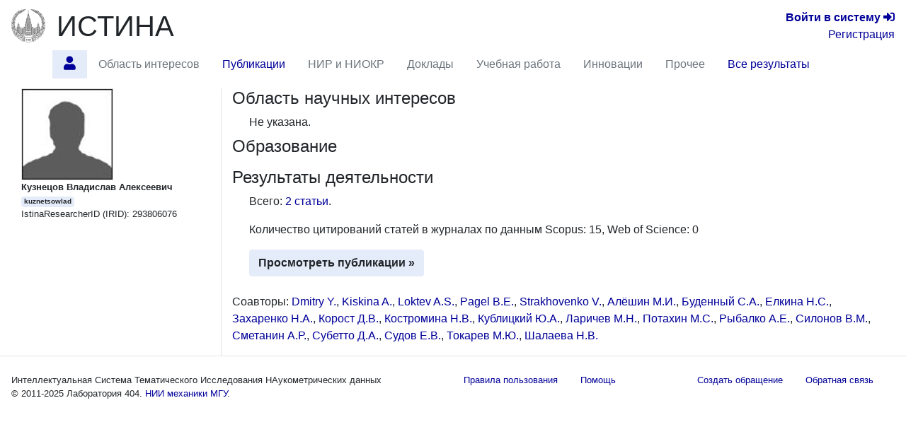

--- FILE ---
content_type: text/html; charset=utf-8
request_url: https://istina.msu.ru/workers/293806076/
body_size: 6239
content:



<!DOCTYPE html>
<html lang="ru">
  <head>
    <meta charset="utf-8">
    <meta name="viewport" content="width=device-width, initial-scale=1, shrink-to-fit=no">
    

    
    

    
    <link rel="icon" href="/favicon.ico" type="image/x-icon" />
    <link rel="shortcut icon" href="/favicon.ico" type="image/x-icon" />
    <!-- for Firefox -->
    <link rel="shortcut icon" href="/static/base/img/favicon.png" type="image/x-icon" />
    

    
    

      <!-- Bootstrap -->
      <link href="/static/base/css/bootstrap-4.5-istina.min.css" rel="stylesheet">
      <link href="/static/base/css/base_bootstrap4.css" rel="stylesheet">
      <link href="/static/base/bootstrap-4.1.2/css/fontawesome-all.min.css" rel="stylesheet">
    
<link rel="stylesheet" href="/static/workers/css/public_custom.css" type="text/css"/>

    

    

    

    <script>
      var csrf_token = 'GVFdXj6vWTd0iZNIIlLVvZdJJb2ZsBzsT5DltphAR9Dmb7DAYtGQzCuhHt584ocI';

      function toggleSidebarPosition() {
        const sidebar = document.getElementById("sidebar");
        sidebar.classList.toggle("order-11");
        sidebar.classList.toggle("mr-lg-2");
        sidebar.classList.toggle("mr--30");
        const button = document.querySelector('[data-target="#sidebar"]')
        button.classList.toggle("order-11");
        button.classList.toggle("mr--46");
      }
    </script>
    
    
    <script src="https://sentry.istina.msu.ru/js-sdk-loader/a7158f42d39244479d32dae0a896bcc5.min.js"></script>
    <script>
      Sentry.init({
        dsn: "https://a7158f42d39244479d32dae0a896bcc5:def6725be15c4e5fb0425df80a58d11a@sentry.istina.msu.ru/5",
        tracesSampleRate: 1.0,
      })
    </script>
    

    <script src="/static/base/js/jquery-3.3.1.min.js"></script>
    <script src="/static/base/bootstrap-4.5.2/bootstrap.bundle.min.js"></script>
    <script src="/static/base/js/helpdesk.js"></script>
    <script src="/static/base/js/array-flat-polyfill.js"></script>
    
    

    
    

    
    

    <!-- HTML5 shim and Respond.js for IE8 support of HTML5 elements and media queries -->
    <!-- WARNING: Respond.js doesn't work if you view the page via file:// -->
    <!--[if lt IE 9]>
      <script src="https://oss.maxcdn.com/html5shiv/3.7.3/html5shiv.min.js"></script>
      <script src="https://oss.maxcdn.com/respond/1.4.2/respond.min.js"></script>
    <![endif]-->

    <title>Кузнецов Владислав Алексеевич — профиль | ИСТИНА</title>

    
    
    <script>
      var _gaq = _gaq || [];
      _gaq.push(['_setAccount', 'UA-27629404-1']);
      _gaq.push(['_trackPageview']);
      (function() {
      var ga = document.createElement('script'); ga.type = 'text/javascript'; ga.async = true;
      ga.src = ('https:' == document.location.protocol ? 'https://ssl' : 'http://www') + '.google-analytics.com/ga.js';
      var s = document.getElementsByTagName('script')[0]; s.parentNode.insertBefore(ga, s);
      })();
    </script>
    <!-- Yandex.Metrika counter -->
<script type="text/javascript" >
    (function (d, w, c) {
        (w[c] = w[c] || []).push(function() {
            try {
                w.yaCounter45923424 = new Ya.Metrika({
                    id:45923424,
                    clickmap:true,
                    trackLinks:true,
                    accurateTrackBounce:true,
                    webvisor:true,
                    trackHash:true,
                    ut:"noindex"
                });
            } catch(e) { }
        });

        var n = d.getElementsByTagName("script")[0],
            s = d.createElement("script"),
            f = function () { n.parentNode.insertBefore(s, n); };
        s.type = "text/javascript";
        s.async = true;
        s.src = "https://mc.yandex.ru/metrika/watch.js";

        if (w.opera == "[object Opera]") {
            d.addEventListener("DOMContentLoaded", f, false);
        } else { f(); }
    })(document, window, "yandex_metrika_callbacks");
</script>
<noscript><div><img src="https://mc.yandex.ru/watch/45923424?ut=noindex" style="position:absolute; left:-9999px;" alt="" /></div></noscript>
<!-- /Yandex.Metrika counter -->

    
    

  </head>

  <body>
   <div class="modal" id="helpdesk_modal" tabindex="-1" role="dialog">
  <div class="modal-dialog modal-lg" role="document">
    <div class="modal-content">
      <div class="modal-header">
        <h5 class="modal-title">Создать обращение в службу поддержки пользователей</h5>
        <button type="button" class="close" data-dismiss="modal" aria-label="Закрыть">
          <span aria-hidden="true">&times;</span>
        </button>
      </div>
      <div class="modal-body">
        <div class="alert alert-success" role="alert" id="helpdesk_alert_success">
          Обращение успешно создано! Ему присвоен номер <span id="new_ticket_id">0</span>.
          <br/>
          На адрес Вашей электронной почты отправлено письмо о регистрации обращения.
          Вы можете ответить на него, если хотите предоставить дополнительную информацию
          или прикрепить файлы.
        </div>
        <div class="alert alert-danger" role="alert" id="helpdesk_alert_failure">
          Произошла ошибка при создании обращения.  Попробуйте перезагрузить страницу и заново создать обращение.
        </div>
        <form id="helpdesk_form" method="POST" action="/common/add_ticket/">
          <div class="form-group">
            <label for="helpdesk_issue_category" class="col-form-label">Выберите категорию обращения:</label>
            <select class="form-control" id="helpdesk_issue_category" name="category">
              <option value="Общие_вопросы">Общие вопросы</option>
              <option value="Отчеты">Отчёты</option>
              <option value="Рейтинги">Рейтинги</option>
              <option value="Отчет_мониторинг">Мониторинговый отчёт</option>
              <option value="Диссертационные_советы">Диссертационные советы</option>
              <option value="Конкурсы">Конкурсы</option>
              <option value="Ввод_данных">Ввод данных</option>
              <option value="Структура_организаций">Структура организаций</option>
              <option value="Аспирантура">Аспирантура</option>
              <option value="Научное_оборудование">Научное оборудование</option>
              <option value="Импорт_педагогической_нагрузки">Импорт педагогической нагрузки</option>
              <option value="Журналы_и_импакт-факторы">Журналы и импакт-факторы</option>
            </select>
          </div>
          <div class="form-group">
            <label for="helpdesk_issue_subj" class="col-form-label">Тема обращения:</label>
            <input type="text" class="form-control" id="helpdesk_issue_subj" name="subject" placeholder="Коротко опишите тему Вашего вопроса" required="required" />
          </div>
          <div class="form-group">
            <label for="helpdesk_issue_descr" class="col-form-label">Описание проблемы:</label>
            <textarea class="form-control" id="helpdesk_issue_descr" name="description" rows="7" required="required"></textarea>
          </div>
          
          <div class="form-group">
            <label for="helpdesk_issue_useremail" class="col-form-label">Введите почтовый адрес:</label>
            <input type="email" class="form-control" id="helpdesk_issue_useremail" name="user_email" placeholder="Например, user@example.com" required="required" />
          </div>
          
        </form>
      </div>
      <div class="modal-footer">
        <button type="button" class="btn btn-secondary" title="Закрыть окно создания обращения" data-dismiss="modal">Закрыть окно</button>
        <button type="button" class="btn btn-primary" title="Отправить сообщение администраторам системы" id="helpdesk_issue_create">Создать обращение</button>
      </div>
    </div>
  </div>
</div>

      
      

<!-- Modal for logout confirmation -->
<form class="form-inline" action="/accounts/logout/" method="GET">
  

<div class="modal fade" id="logoutModal" tabindex="-1" role="dialog" aria-labelledby="label_for_logoutModal">
  <div class="modal-dialog" role="document">
    <div class="modal-content">
      <div class="modal-header">
        <h4 class="modal-title" style="display: inline;" id="label_for_logoutModal">Подтверждение выхода</h4>
        <button type="button" class="close" data-dismiss="modal" aria-label="Close"><span aria-hidden="true">&times;</span></button>
      </div>
      <div class="modal-body">
        Вы действительно хотите завершить сессию?
      </div>
      <div class="modal-footer">
        
          <button type="button" class="btn btn-light" data-dismiss="modal">Нет</button>
          <button type="submit" class="btn btn-primary pull-right">Да</button>
        
      </div>
    </div>
  </div>
</div>

</form>

<script src="/static/notifications/notify.js" type="text/javascript"></script>

<nav class="navbar navbar-light navbar-expand-lg">
  
  <button type="button" class="navbar-toggler collapsed" data-toggle="collapse" data-target="#navbar" aria-expanded="false" aria-controls="navbar">
    <span class="sr-only">Toggle navigation</span>
    <span class="navbar-toggler-icon"></span>
  </button>
  <div id="navbar" class="nav navbar-collapse collapse">
    <div class="container-fluid mb-0 px-0">
      <a class="navbar-brand mb-auto" href="/">
        <img src="/static/base/img/logo-msu-150x148.png" class="image main-logo" alt="ИСТИНА" />
      </a>
      <a href="/" class="h1 mb-0 text-body" title="Главная страница">ИСТИНА</a>
      <div class="text-right lg-small flex-lg-grow-1">
        
          <div>
            <a href="/accounts/login/" title="Перейти на страницу входа в систему"><b>Войти&nbsp;в&nbsp;систему</b> <span class="fa fa-sign-in-alt" aria-hidden="true"></span></a>
          </div>
          <div>
            <a href="/accounts/register/" title="Перейти на страницу регистрации в системе">Регистрация</a>
          </div>
        
      </div>
    </div>
      <ul class="container-fluid nav row ml-n3">
        <li class="nav-item btn-primary btn rounded-0 border-0 mr-2"  style="visibility: hidden;" >
          <span class="nav-link"><i class="fa fa-angle-double-down"></i></span>
        </li>
        
        
          <li id="profile.home"
              class="nav-item 
                     active "
              title="Главная страница работника Кузнецов Владислав Алексеевич">
             
              
                <a class="nav-link"  href="/workers/293806076/" >
                  <span class="fas fa-user"></span>
                </a>
              
            
          </li>
        
        
        
          <li id="profile.topics"
              class="nav-item 
                    "
              title="Область научных интересов по направлениям исследований">
             
              
                <span class="nav-link disabled">Область интересов</span>
              
            
          </li>
        
        
        
          <li id="profile.publications"
              class="nav-item 
                    "
              title="Статьи, тезисы и книги работника">
             
              
                <a class="nav-link"  href="/workers/293806076/publications/" >
                  Публикации
                </a>
              
            
          </li>
        
        
        
          <li id="profile.projects"
              class="nav-item 
                    "
              title="Научно-исследовательские и опытно-конструкторские работы">
             
              
                <span class="nav-link disabled">НИР и НИОКР</span>
              
            
          </li>
        
        
        
          <li id="profile.talks"
              class="nav-item 
                    "
              title="Доклады на научных конференциях и выступления в СМИ">
             
              
                <span class="nav-link disabled">Доклады</span>
              
            
          </li>
        
        
        
          <li id="profile.teaching"
              class="nav-item 
                    "
              title="Учебные курсы и научное руководство">
             
              
                <span class="nav-link disabled">Учебная работа</span>
              
            
          </li>
        
        
        
          <li id="profile.innovation"
              class="nav-item 
                    "
              title="Патенты и свидетельства о регистрации прав на ПО">
             
              
                <span class="nav-link disabled">Инновации</span>
              
            
          </li>
        
        
        
          <li id="profile.misc"
              class="nav-item 
                    "
              title="Членства в научных коллективах, награды и премии, отчёты, стажировки">
             
              
                <span class="nav-link disabled">Прочее</span>
              
            
          </li>
        
        
        
          <li id="profile.all"
              class="nav-item 
                    "
              title="Все результаты деятельности на одной странице">
             
              
                <a class="nav-link"  href="/workers/293806076/all/" >
                  Все результаты
                </a>
              
            
          </li>
        
        
        <li class="mx-auto"></li>
      </ul>
  </div><!--/.nav-collapse -->
</nav>

      
<div class="container-fluid flex-lg-nowrap row mr-2">
  <nav class="  nav col-lg-2 bg-primary collapse pr-0 mr-lg-2 mb-2 mb-lg-0 align-items-start" id="sidebar">
  <div class="pr-0 pt-2 w-100">
    
        



    
  </div>
  </nav>

  <div class="col">
  
  
  
  
<div class="modal fade" id="delete-worker-modal" tabindex="-1" role="dialog" aria-labelledby="delete-worker-modal-label" aria-hidden="true">
  <div class="modal-dialog">
    <div class="modal-content">
      <div class="modal-header">
        <h5 class="modal-title" id="delete-worker-modal-label">Удаление сотрудника</h5>
        <button type="button" class="close" data-dismiss="modal" aria-label="Закрыть">
          <span aria-hidden="true">&times;</span>
        </button>
      </div>
      <div class="modal-body">
        Вы действительно хотите удалить сотрудника?
      </div>
      <div class="modal-footer">
        <button type="button" class="btn btn-secondary" data-dismiss="modal">Закрыть</button>
        <a role="button" class="btn btn-danger" href="/common/delete_if_no_related_objects/86/293806076/">Удалить</a>
      </div>
    </div>
  </div>
</div>

<div class="row">
  <div class="col-md-3 personal-info hidden-sm hidden-xs border-right">
    <div class="container-fluid">
      
      <div>
        
<img class="border" alt="kuznetsowlad" src="/media/userprofile/generic.128.jpg" />

      </div>
      
      <span class="fullname">Кузнецов Владислав Алексеевич</span>
      
      <span class="badge badge-primary" title="Имя пользователя">kuznetsowlad</span>

      
      

      

      

      

      

      
        
      

      
      

      <div>
        IstinaResearcherID (IRID): 293806076
      </div>

      

      

      
      

      
      
    </div>
  </div>

  <div class="col-md-9">
    



<section id="topics">
  <h4>
    Область научных интересов
    
  </h4>
  <div class="ml-4 mb-2">
      
         Не указана.
      
  </div>
</section>


<section id="education">
  <h4>
    Образование
    
  </h4>
  <div class="ml-4">
    <ul class="list-unstyled">
      
    </ul>
  </div>
</section>

<section id="activities" class="mb-4">
  <h4>
    Результаты деятельности
    
  </h4>
  <div class="ml-4">
    <p>
      
        Всего:
        
          <a href="/workers/293806076/publications/#articles">2 статьи</a>.
        
      
    </p>

    
    <p>
        Количество цитирований статей в журналах по данным
        
            Scopus: 15,
        
            Web of Science: 0
        
        
        <br/>
    </p>
    

    <a class="btn btn-primary"
       
       href="/workers/293806076/publications/"
        role="button">Просмотреть публикации &raquo;</a>

    
  </div>
</section>

<section id="coauthors">
  <p>
      
      
          Соавторы:
          
            <span>
              <a href="/workers/259675353/" title="Перейти на страницу сотрудника">Dmitry Y.</a>, 
            </span>
            
          
            <span>
              <a href="/workers/261730783/" title="Перейти на страницу сотрудника">Kiskina A.</a>, 
            </span>
            
          
            <span>
              <a href="/workers/61079511/" title="Перейти на страницу сотрудника">Loktev A.S.</a>, 
            </span>
            
          
            <span>
              <a href="/workers/6862115/" title="Перейти на страницу сотрудника">Pagel B.E.</a>, 
            </span>
            
          
            <span>
              <a href="/workers/242316541/" title="Перейти на страницу сотрудника">Strakhovenko V.</a>, 
            </span>
            
          
            <span>
              <a href="/workers/88962262/" title="Перейти на страницу сотрудника">Алёшин М.И.</a>, 
            </span>
            
          
            <span>
              <a href="/workers/457129791/" title="Перейти на страницу сотрудника">Буденный С.А.</a>, 
            </span>
            
          
            <span>
              <a href="/workers/50285722/" title="Перейти на страницу сотрудника">Елкина Н.С.</a>, 
            </span>
            
          
            <span>
              <a href="/workers/8842250/" title="Перейти на страницу сотрудника">Захаренко Н.А.</a>, 
            </span>
            
          
            <span>
              <a href="/workers/603586/" title="Перейти на страницу сотрудника">Корост Д.В.</a>, 
            </span>
            
          
            <span>
              <a href="/workers/74509196/" title="Перейти на страницу сотрудника">Костромина Н.В.</a>, 
            </span>
            
          
            <span>
              <a href="/workers/169430593/" title="Перейти на страницу сотрудника">Кублицкий Ю.А.</a>, 
            </span>
            
          
            <span>
              <a href="/workers/170148349/" title="Перейти на страницу сотрудника">Ларичев М.Н.</a>, 
            </span>
            
          
            <span>
              <a href="/workers/55164979/" title="Перейти на страницу сотрудника">Потахин М.С.</a>, 
            </span>
            
          
            <span>
              <a href="/workers/288742555/" title="Перейти на страницу сотрудника">Рыбалко А.Е.</a>, 
            </span>
            
          
            <span>
              <a href="/workers/1781372/" title="Перейти на страницу сотрудника">Силонов В.М.</a>, 
            </span>
            
          
            <span>
              <a href="/workers/723332530/" title="Перейти на страницу сотрудника">Сметанин А.Р.</a>, 
            </span>
            
          
            <span>
              <a href="/workers/17320286/" title="Перейти на страницу сотрудника">Субетто Д.А.</a>, 
            </span>
            
          
            <span>
              <a href="/workers/48134064/" title="Перейти на страницу сотрудника">Судов Е.В.</a>, 
            </span>
            
          
            <span>
              <a href="/workers/1283440/" title="Перейти на страницу сотрудника">Токарев М.Ю.</a>, 
            </span>
            
          
            <span>
              <a href="/workers/1113325/" title="Перейти на страницу сотрудника">Шалаева Н.В.</a>
            </span>
            
          
      
      
  </p>
</section>

  </div>
</div>

  </div>
</div>


<footer>
  <hr class="mt-0"/>
  <div class="container-fluid small justify-content-between row">
    <div class="nav-link">
      
      Интеллектуальная Система Тематического Исследования НАукометрических данных <br/>
      © 2011-2025 <span title="Лаборатория 404. Найдём, что сможем ;)" ondblclick="toggleSidebarPosition()">Лаборатория 404.</span> <a href="http://www.imec.msu.ru/" title="Перейти на официальный веб-сайт НИИ механики МГУ">НИИ механики МГУ</a>.
      
    </div>

    <div class="nav">
    <a href="/common/legal/terms/" class="nav-link text-linkblue">Правила пользования</a><br/>
    <a href="/help/" class="nav-link text-linkblue">Помощь</a>
    </div>
    
    <div class="nav">
      <a href="#" class="nav-link text-linkblue" data-toggle="modal" data-target="#helpdesk_modal">
        Создать обращение
      </a>
      <a href="/help/feedback/" class="nav-link text-linkblue">
        Обратная связь
      </a>
    </div>
  </div>
</footer>

<script>
if (window.matchMedia("(max-width: 992px)").matches) {
  document.getElementById("sidebar").classList.remove("show");
}
</script>
  </body>
</html>

